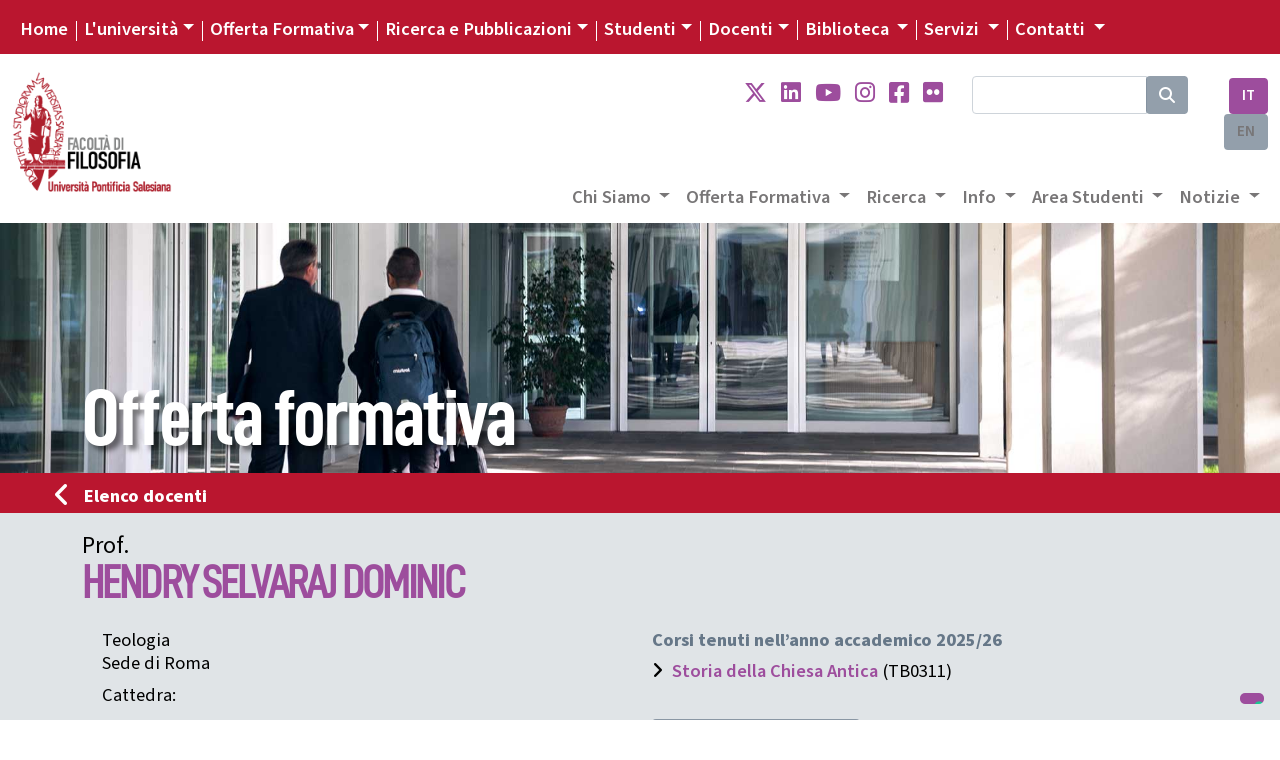

--- FILE ---
content_type: text/html; charset=UTF-8
request_url: https://filosofia.unisal.it/docente/301094
body_size: 11346
content:

<!DOCTYPE html>
<html lang="it">

<head>
  <script type="text/javascript">
    var _iub = _iub || [];
    _iub.csConfiguration = {
      "siteId": 4104313,
      "cookiePolicyId": 93753809,
      "lang": "it",
      "storage": {
        "useSiteId": true
      }
    };
  </script>
  <script type="text/javascript" src="https://cs.iubenda.com/autoblocking/4104313.js"></script>
  <script type="text/javascript" src="//cdn.iubenda.com/cs/gpp/stub.js"></script>
  <script type="text/javascript" src="//cdn.iubenda.com/cs/iubenda_cs.js" charset="UTF-8" async></script>
  <meta charset="utf-8">

<!--
<meta name="viewport" content="width=device-width, initial-scale=1.0">  
<meta name="viewport" content="width=device-width, user-scalable=yes,initial-scale=1.0, minimum-scale=1.0">
-->
<meta name="viewport" content="width=device-width, initial-scale=1.0">

<meta name="mobile-web-app-capable" content="yes">


<meta name="description" content="Docente" />
<meta name="keywords" content="università salesiana, pontifical university, pontificial university, giovani, don bosco, educazione salesiana, pastorale giovanile salesiana, formazione culturale salesiana, sistema preventivo, educazione professionale, osservatorio giovani, osservatorio della gioventù, formazione professionale, sociologia della gioventù, scuola e formazione salesiana" />



<meta name="robots" content="index, follow">
<meta name="google-site-verification" content="LAOZ9GiLktmrWyMj3LPaKHsWr9g3bwWk2L7B1i8i7m8" />
<link rel="canonical" href="https://www.unisal.it/" />
<link rel="image_src" href="https://www.unisal.it/images/_set/logo-ups.jpg" />
<meta property="og:type" content="article" />
<meta property="og:title" content="Unisal" />
<meta property="og:description" content="Docente" />
<meta property="og:url" content="https://www.unisal.it/docente" />
<meta property="og:site_name" content="Università Pontificia Salesiana" />
<meta property="og:image" itemprop="image" content="https://www.unisal.it/images/_set/logo-ups.jpg" />
<meta property="og:locale" content="it_IT" />
<meta name="twitter:card" content="summary" />
<meta name="twitter:description" content="Docente" />
<meta name="twitter:title" content="UNISAL" />
<meta name="twitter:site" content="@Unisal" />
<meta name="twitter:image" content="https://www.unisal.it/images/_set/logo-ups.jpg" />

<!-- Fonts -->
<link rel="stylesheet" href="https://use.typekit.net/aab0qxa.css">
<!--
  <link href="https://fonts.googleapis.com/css?family=Source+Sans+Pro:300,300i,400,400i,600,700,700i,900,900i&display=swap" rel="stylesheet">
-->
<link rel="stylesheet" href="https://cdnjs.cloudflare.com/ajax/libs/font-awesome/6.4.2/css/all.min.css" integrity="sha512-z3gLpd7yknf1YoNbCzqRKc4qyor8gaKU1qmn+CShxbuBusANI9QpRohGBreCFkKxLhei6S9CQXFEbbKuqLg0DA==" crossorigin="anonymous" referrerpolicy="no-referrer" />


<!-- Latest compiled and minified CSS -->
<!-- CSS only -->
<!-- BS - OLD VERSION - <link rel="stylesheet" href="https://maxcdn.bootstrapcdn.com/bootstrap/4.3.1/css/bootstrap.min.css"> -->
<!-- BS5 -->
<link href="https://cdn.jsdelivr.net/npm/bootstrap@5.0.2/dist/css/bootstrap.min.css" rel="stylesheet" integrity="sha384-EVSTQN3/azprG1Anm3QDgpJLIm9Nao0Yz1ztcQTwFspd3yD65VohhpuuCOmLASjC" crossorigin="anonymous">

<!-- CSS -->
<link rel="stylesheet" href="/templates/unisal/it/css/flexslider-fonts.css" />
<link rel="stylesheet" href="https://cdnjs.cloudflare.com/ajax/libs/flexslider/2.7.2/flexslider.min.css" integrity="sha512-c7jR/kCnu09ZrAKsWXsI/x9HCO9kkpHw4Ftqhofqs+I2hNxalK5RGwo/IAhW3iqCHIw55wBSSCFlm8JP0sw2Zw==" crossorigin="anonymous" referrerpolicy="no-referrer" />
<link rel="stylesheet" href="/templates/unisal/it/css/animations.css" />
<link rel="stylesheet" href="/templates/unisal/it/css/style.css?ver=1048577906" />
<link rel="stylesheet" href="/templates/unisal/it/css/style_responsive.css?ver=1048577906" />
<link rel="stylesheet" href="/templates/unisal/it/css/pixelfabrica.css" />
<link rel="stylesheet" type="text/css" href="/templates/unisal/it/css/colors/filosofia.css" />
  <link rel="stylesheet" href="/templates/unisal/it/css/docenti/singolo-docente.css" />





<!--[if lt IE 9]><script src="/media/jui/js/html5.js?1ee3023ea9f0264f798175bdd525925b" type="text/javascript"></script><![endif]-->
<!--<script src="https://www.unisal.it/home/hp_js/jquery.js" type="text/javascript"></script>-->
<!-- jQuery 341 -   
<script src="https://ajax.googleapis.com/ajax/libs/jquery/3.4.1/jquery.min.js"></script> -->
<!-- jQuery 360 -->
<script src="https://code.jquery.com/jquery-3.6.0.min.js" integrity="sha256-/xUj+3OJU5yExlq6GSYGSHk7tPXikynS7ogEvDej/m4=" crossorigin="anonymous"></script>
<!-- BS - OLD VERSION --
<script src="https://cdnjs.cloudflare.com/ajax/libs/popper.js/1.14.7/umd/popper.min.js"></script>
<script src="https://maxcdn.bootstrapcdn.com/bootstrap/4.3.1/js/bootstrap.min.js"></script>  -->

<!-- BS 5 JS -->
<script src="https://cdn.jsdelivr.net/npm/@popperjs/core@2.9.2/dist/umd/popper.min.js" integrity="sha384-IQsoLXl5PILFhosVNubq5LC7Qb9DXgDA9i+tQ8Zj3iwWAwPtgFTxbJ8NT4GN1R8p" crossorigin="anonymous"></script>
<script src="https://cdn.jsdelivr.net/npm/bootstrap@5.0.2/dist/js/bootstrap.min.js" integrity="sha384-cVKIPhGWiC2Al4u+LWgxfKTRIcfu0JTxR+EQDz/bgldoEyl4H0zUF0QKbrJ0EcQF" crossorigin="anonymous"></script>
<script src="/templates/unisal/it/js/touch-punch.js"></script>

<link rel="stylesheet" href="https://cdnjs.cloudflare.com/ajax/libs/fancybox/3.2.5/jquery.fancybox.min.css" />
<script src="https://cdnjs.cloudflare.com/ajax/libs/fancybox/3.2.5/jquery.fancybox.min.js"></script>
<script src="/templates/unisal/it/js/pixelfabrica.js"></script>
<script src="https://cdnjs.cloudflare.com/ajax/libs/flexslider/2.7.2/jquery.flexslider-min.js" integrity="sha512-BmoWLYENsSaAfQfHszJM7cLiy9Ml4I0n1YtBQKfx8PaYpZ3SoTXfj3YiDNn0GAdveOCNbK8WqQQYaSb0CMjTHQ==" crossorigin="anonymous" referrerpolicy="no-referrer"></script>

<script src="/templates/unisal/it/js/script.js?ver=1048577906"></script>
<script src="/templates/unisal/it/js/docenti/singolo.js"></script>
<!-- FAVICON -->
<link rel="apple-touch-icon" sizes="57x57" href="/images/_set/favicon/apple-icon-57x57.png">
<link rel="apple-touch-icon" sizes="60x60" href="/images/_set/favicon/apple-icon-60x60.png">
<link rel="apple-touch-icon" sizes="72x72" href="/images/_set/favicon/apple-icon-72x72.png">
<link rel="apple-touch-icon" sizes="76x76" href="/images/_set/favicon/apple-icon-76x76.png">
<link rel="apple-touch-icon" sizes="114x114" href="/images/_set/favicon/apple-icon-114x114.png">
<link rel="apple-touch-icon" sizes="120x120" href="/images/_set/favicon/apple-icon-120x120.png">
<link rel="apple-touch-icon" sizes="144x144" href="/images/_set/favicon/apple-icon-144x144.png">
<link rel="apple-touch-icon" sizes="152x152" href="/images/_set/favicon/apple-icon-152x152.png">
<link rel="apple-touch-icon" sizes="180x180" href="/images/_set/favicon/apple-icon-180x180.png">
<link rel="icon" type="image/png" sizes="192x192" href="/images/_set/favicon/android-icon-192x192.png">
<link rel="icon" type="image/png" sizes="32x32" href="/images/_set/favicon/favicon-32x32.png">
<link rel="icon" type="image/png" sizes="96x96" href="/images/_set/favicon/favicon-96x96.png">
<link rel="icon" type="image/png" sizes="16x16" href="/images/_set/favicon/favicon-16x16.png">
<meta name="msapplication-TileColor" content="#ffffff">
<meta name="msapplication-TileImage" content="/images/_set/favicon/ms-icon-144x144.png">
<meta name="theme-color" content="#ffffff">

<link rel="shortcut icon" type="image/vnd.microsoft.icon" href="/images/_set/favicon/favicon.ico" />

<!-- Global site tag (gtag.js) - Google Analytics -->
<script async src="https://www.googletagmanager.com/gtag/js?id=UA-148934404-1"></script>
<script>
  window.dataLayer = window.dataLayer || [];

  function gtag() {
    dataLayer.push(arguments);
  }
  gtag('js', new Date());

  gtag('config', 'UA-148934404-1');
</script>
  <title>Facoltà di Filosofia - Università Pontificia Salesiana</title>
  </head>

<body class="filosofia">
  <header class="custom-header sticky-lg-top">
    <div id="top-nav-wrapper" class="bg-unisal">
      <div class="container-fluid">
        <div class="wrapper">
          <div class="row">
            <div class="col">
              <div class="top-nav">
                <nav class="navbar navbar-expand-lg navbar-dark">
  <button class="navbar-toggler" type="button" data-bs-toggle="collapse" data-bs-target="#navbarSupportedContent" aria-controls="navbarSupportedContent" aria-expanded="false" aria-label="Toggle navigation">
    <span class="navbar-toggler-icon"></span>
  </button>
  <div class="collapse navbar-collapse" id="navbarSupportedContent">
    <ul class="navbar-nav me-auto topnav mb-2 mb-lg-0">
      
      
                    <li class="nav-item first-item">
                                <a class="nav-link active" aria-current="page" href="https://www.unisal.it/">Home</a>
            </li>

        
      
                    <li class="nav-item dropdown custom-dropdown">
                <a class="nav-link dropdown-toggle" href="#" data-bs-toggle="dropdown" data-bs-auto-close="outside" aria-expanded="false">L'università</a>
                <div id="universita" class="dropdown-menu shadow" data-bs-popper="none">
                    <div class="mega-content px-4">
                        <div class="container-fluid">
                            
                                                        <div class="row gx-5">
                            
                                                            <div class="col py-4 border-end">
                                    
                                                                            <h5>
                                                                                            Chi Siamo                                                                                    </h5>
                                    
                                    <div class="item-list">
                                                                                                                                    <a href="https://www.unisal.it/page/24-identita-missione" class="dropdown-item">
                                                    Identità, Missione e Programma                                                </a>
                                                                                                                                                                                <a href="https://www.unisal.it/page/4-storia" class="dropdown-item">
                                                    Storia                                                </a>
                                                                                                                                                                                <a href="https://www.unisal.it/page/7-pastorale-universitaria" class="dropdown-item">
                                                    Pastorale Universitaria                                                </a>
                                                                                                                                                                                <a href="https://www.unisal.it/page/29-ups-nel-mondo" class="dropdown-item">
                                                    UPS nel Mondo                                                </a>
                                                                                                                                                                                <a href="https://www.unisal.it/page/6088-convenzioni-accordi" class="dropdown-item">
                                                    Accordi con altre Università                                                </a>
                                                                                                                        </div>
                                </div>
                                                            <div class="col py-4 border-end">
                                    
                                                                            <h5>
                                                                                            Struttura                                                                                    </h5>
                                    
                                    <div class="item-list">
                                                                                                                                    <a href="https://www.unisal.it/page/30-autorita-accademiche" class="dropdown-item">
                                                    Autorità                                                </a>
                                                                                                                                                                                <a href="https://www.unisal.it/page/5-organi-accademici" class="dropdown-item">
                                                    Organi accademici                                                </a>
                                                                                                                                                                                <a href="https://www.unisal.it/page/31-consigli-e-commissioni" class="dropdown-item">
                                                    Consigli e Commissioni                                                </a>
                                                                                                                                                                                <a href="https://www.unisal.it/list/docenti" class="dropdown-item">
                                                    Docenti                                                </a>
                                                                                                                                                                                <a href="https://www.unisal.it/page/1633-studenti" class="dropdown-item">
                                                    Studenti                                                </a>
                                                                                                                        </div>
                                </div>
                                                            <div class="col py-4 border-end">
                                    
                                                                            <h5>
                                                                                            Qualità                                                                                    </h5>
                                    
                                    <div class="item-list">
                                                                                                                                    <a href="https://www.unisal.it/page/26-didattica" class="dropdown-item">
                                                    Didattica                                                </a>
                                                                                                                                                                                <a href="https://www.unisal.it/page/27-titoli-accademici" class="dropdown-item">
                                                    Titoli accademici                                                </a>
                                                                                                                                                                                <a href="https://www.unisal.it/page/1634-offerta-formativa" class="dropdown-item">
                                                    Offerta Formativa                                                </a>
                                                                                                                                                                                <a href="https://www.unisal.it/page/34-progetto-istituzionale-strategico-2022-2027" class="dropdown-item">
                                                    Progetto Istituzionale e Strategico                                                </a>
                                                                                                                        </div>
                                </div>
                                                            <div class="col py-4">
                                    
                                                                            <h5>
                                                                                            Statuti, regolamenti e norme                                                                                    </h5>
                                    
                                    <div class="item-list">
                                                                                                                                    <a href="https://www.unisal.it/page/1832-statuti-generali-e-ordinamento-degli-studi" class="dropdown-item">
                                                    Statuti e ordinamento degli Studi                                                </a>
                                                                                                                                                                                <a href="https://www.unisal.it/page/1834-statuti-generali-e-di-facolta" class="dropdown-item">
                                                    Statuti generali e di facoltà                                                </a>
                                                                                                                                                                                <a href="https://www.unisal.it//images/Rettorato/UPS-linee-guida-sul-contrasto-al-plagio.pdf" class="dropdown-item">
                                                    Documentazione antiplagio                                                </a>
                                                                                                                                                                                <a href="https://www.unisal.it/page/4839-documentazione-molestie" class="dropdown-item">
                                                    Documentazione molestie                                                </a>
                                                                                                                                                                                <a href="https://www.unisal.it/page/6727-safeguarding" class="dropdown-item">
                                                    Safeguarding                                                </a>
                                                                                                                        </div>
                                </div>
                            
                                                        </div> 
                        </div>
                    </div>
                </div>
            </li>

        
      
                    <li class="nav-item dropdown custom-dropdown">
                <a class="nav-link dropdown-toggle" href="#" data-bs-toggle="dropdown" data-bs-auto-close="outside" aria-expanded="false">Offerta Formativa</a>
                <div id="offerta-formativa" class="dropdown-menu shadow" data-bs-popper="none">
                    <div class="mega-content px-3">
                        <div class="container-fluid">
                            
                                                        <div class="row">
                                <div class="col-md-12 col-sm-12">
                                    <div class="row-cols-1 row-cols-sm-1 row-cols-md-3 gx-5 row">
                            
                                                            <div class="col py-4 border-end">
                                    
                                                                            <h5>
                                                                                            <a href="https://teologia.unisal.it/">Facoltà di Teologia</a>
                                            
                                                                                    </h5>
                                    
                                    <div class="item-list">
                                                                                                                                    <a href="https://teologia.unisal.it/page/3181-baccalaureato-in-teologia" class="dropdown-item">
                                                    Baccalaureato in Teologia                                                </a>
                                                                                                                                                                                <a href="https://teologia.unisal.it/page/3193-diploma-di-teologia" class="dropdown-item">
                                                    Diploma di Teologia                                                </a>
                                                                                                                                                                                <a href="https://teologia.unisal.it/page/3183-licenza-in-teologia-dogmatica" class="dropdown-item">
                                                    Licenza in Teologia Dogmatica                                                </a>
                                                                                                                                                                                <a href="https://teologia.unisal.it/page/3184-licenza-in-teologia-pastorale-pastorale-giovanile" class="dropdown-item">
                                                    Licenza in Pastorale Giovanile                                                </a>
                                                                                                                                                                                <a href="https://teologia.unisal.it/page/3186-licenza-in-teologia-spirituale-spiritualita-giovanile" class="dropdown-item">
                                                    Licenza in Spiritualità Giovanile                                                </a>
                                                                                                                                                                                <a href="https://teologia.unisal.it/page/3187-licenza-in-teologia-spirituale-formazione-dei-formatori-e-animatori-vocazionali" class="dropdown-item long-item">
                                                    Licenza in Formazione<br />dei Formatori e Animatori Vocazionali                                                </a>
                                                                                                                                                                                <a href="https://teologia.unisal.it/page/3188-licenza-in-teologia-spirituale-studi-salesiani" class="dropdown-item">
                                                    Licenza in Studi Salesiani                                                </a>
                                                                                                                                                                                <a href="https://teologia.unisal.it/page/3192-regolamenti-di-dottorato" class="dropdown-item">
                                                    Dottorato                                                </a>
                                                                                                                                                                                                                                     <hr />
                                                                                                                                                                                                                                <a href="https://teologia.unisal.it/page/4979-anno-di-pastorale" class="dropdown-item">
                                                    Anno di Pastorale                                                </a>
                                                                                                                        </div>
                                </div>
                                                            <div class="col py-4 border-end">
                                    
                                                                            <h5>
                                                                                            <a href="https://filosofia.unisal.it/">Facoltà di Filosofia</a>
                                            
                                                                                    </h5>
                                    
                                    <div class="item-list">
                                                                                                                                    <a href="https://filosofia.unisal.it/page/3153-baccalaureato" class="dropdown-item">
                                                    Baccalaureato in Filosofia                                                </a>
                                                                                                                                                                                <a href="https://filosofia.unisal.it/page/5716-baccalaureato-in-management-e-diritto-degli-ets-settore-e-delleconomia-sociale" class="dropdown-item long-item">
                                                    Baccalaureato in Management e Diritto<br />degli ETS e dell'Economia Sociale                                                </a>
                                                                                                                                                                                <a href="https://filosofia.unisal.it/page/4409-licenza-in-filosofia" class="dropdown-item">
                                                    Licenza in Filosofia                                                </a>
                                                                                                                                                                                <a href="https://filosofia.unisal.it/page/5715-licenza-in-etica-economia-e-diritto-del-terzo-settore" class="dropdown-item long-item">
                                                    Licenza in Etica economia <br />e diritto del Terzo settore                                                </a>
                                                                                                                                                                                <a href="https://filosofia.unisal.it/page/3154-licenza-in-scienze-storico-antropologiche" class="dropdown-item">
                                                    Licenza in Scienze storico-antropologiche                                                </a>
                                                                                                                                                                                <a href="https://filosofia.unisal.it/page/4334-licenza-in-scienze-umane-e-sociali" class="dropdown-item">
                                                    Licenza in Scienze umane e sociali                                                </a>
                                                                                                                                                                                <a href="https://filosofia.unisal.it/page/3156-diploma-universitario" class="dropdown-item">
                                                    Diploma universitario in Filosofia                                                </a>
                                                                                                                                                                                <a href="https://filosofia.unisal.it/page/3157-diploma-di-formazione-superiore" class="dropdown-item">
                                                    Diploma di formazione superiore in Filosofia                                                </a>
                                                                                                                                                                                <a href="https://filosofia.unisal.it/page/3155-dottorato" class="dropdown-item">
                                                    Dottorato                                                </a>
                                                                                                                        </div>
                                </div>
                                                            <div class="col py-4">
                                    
                                                                            <h5>
                                                                                            <a href="https://fse.unisal.it/">Facoltà di Scienze dell'Educazione</a>
                                            
                                                                                    </h5>
                                    
                                    <div class="item-list">
                                                                                                                                    <a href="https://psicologia.unisal.it" class="dropdown-item">
                                                    Psicologia                                                </a>
                                                                                                                                                                                <a href="https://fse.unisal.it/page/4310-curricolo-pedagogia-sociale" class="dropdown-item">
                                                    Pedagogia Sociale                                                </a>
                                                                                                                                                                                <a href="https://fse.unisal.it/page/4312-curricolo-catechetica" class="dropdown-item">
                                                    Catechetica                                                </a>
                                                                                                                                                                                <a href="https://fse.unisal.it/page/4311-curricolo-pedagogia-per-la-scuola-e-per-la-formazione-professionale" class="dropdown-item">
                                                    Pedagogia per la scuola<br />e per la formazione professionale                                                </a>
                                                                                                                                                                                <a href="https://fse.unisal.it/page/4313-curricolo-educazione-religiosa" class="dropdown-item">
                                                    Educazione religiosa                                                </a>
                                                                                                                                                                                <a href="https://fse.unisal.it/page/4314-curricolo-pedagogia-vocazionale" class="dropdown-item">
                                                    Pedagogia vocazionale                                                </a>
                                                                                                                                                                                <a href="https://fse.unisal.it/page/4315-curricolo-pedagogia-e-comunicazione" class="dropdown-item">
                                                    Pedagogia e Comunicazione                                                </a>
                                                                                                                                                                                <a href="https://fse.unisal.it/page/4316-dottorato" class="dropdown-item">
                                                    Dottorato                                                </a>
                                                                                                                        </div>
                                </div>
                                                            <div class="col py-4 border-end border-top">
                                    
                                                                            <h5>
                                                                                            <a href="https://latinitas.unisal.it/">Facoltà di Lettere Cristiane e Classiche</a>
                                            
                                                                                    </h5>
                                    
                                    <div class="item-list">
                                                                                                                                    <a href="https://latinitas.unisal.it/page/3206-baccalaureato" class="dropdown-item">
                                                    Baccalaureato in Lettere Cristiane e Classiche                                                </a>
                                                                                                                                                                                <a href="https://latinitas.unisal.it/page/3207-licenza" class="dropdown-item">
                                                    Licenza in Lettere Cristiane e Classiche                                                </a>
                                                                                                                                                                                <a href="https://latinitas.unisal.it/page/3209-diploma-in-latino-ecclesiastico" class="dropdown-item">
                                                    Diploma in latino ecclesiastico                                                </a>
                                                                                                                                                                                <a href="https://latinitas.unisal.it/page/3200-dottorato" class="dropdown-item">
                                                    Dottorato                                                </a>
                                                                                                                        </div>
                                </div>
                                                            <div class="col py-4 border-end border-top">
                                    
                                                                            <h5>
                                                                                            <a href="https://fsc.unisal.it/">Facoltà di Scienze della Comunicazione sociale</a>
                                            
                                                                                    </h5>
                                    
                                    <div class="item-list">
                                                                                                                                    <a href="https://fsc.unisal.it/page/1654-comunicazione-sociale-media-digitali-e-cultura" class="dropdown-item long-item">
                                                    Comunicazione sociale<br />Media Digitali e Cultura                                                </a>
                                                                                                                                                                                <a href="https://fsc.unisal.it/page/1655-comunicazione-sociale-media-digitali-e-cultura-indirizzo-comunicazione-pastorale" class="dropdown-item long-item">
                                                    Comunicazione sociale<br />Media digitali e Cultura, indirizzo Pastorale                                                </a>
                                                                                                                                                                                <a href="https://fsc.unisal.it/page/3218-dottorato" class="dropdown-item">
                                                    Dottorato                                                </a>
                                                                                                                        </div>
                                </div>
                                                            <div class="col py-4 border-top">
                                    
                                                                            <h5>
                                                                                            Altri corsi                                                                                    </h5>
                                    
                                    <div class="item-list">
                                                                                                                                    <a href="https://www.unisal.it/page/1723-post-lauream" class="dropdown-item">
                                                    Post Lauream                                                </a>
                                                                                                                                                                                <a href="https://www.unisal.it/page/1745-altri-corsi" class="dropdown-item">
                                                    Aggiornamento e Formazione                                                </a>
                                                                                                                        </div>
                                </div>
                            
                                                                </div> </div> </div> 
                        </div>
                    </div>
                </div>
            </li>

        
      
                    <li class="nav-item dropdown custom-dropdown">
                <a class="nav-link dropdown-toggle" href="#" data-bs-toggle="dropdown" data-bs-auto-close="outside" aria-expanded="false">Ricerca e Pubblicazioni</a>
                <div id="ricerca" class="dropdown-menu shadow" data-bs-popper="none">
                    <div class="mega-content px-4">
                        <div class="container-fluid">
                            
                                                        <div class="row gx-5">
                            
                                                            <div class="col py-4 border-end">
                                    
                                                                            <h5>
                                                                                            Progetti                                                                                    </h5>
                                    
                                    <div class="item-list">
                                                                                                                                    <a href="https://www.unisal.it/page/6843-esperienza-educativa" class="dropdown-item">
                                                    Esperienza educativa salesiana                                                </a>
                                                                                                                                                                                <a href="https://www.unisal.it/page/4928-giovani-affetti-identita" class="dropdown-item">
                                                    Giovani, affetti e identità                                                </a>
                                                                                                                                                                                <a href="https://francescodisales.unisal.it/" class="dropdown-item">
                                                    San Francesco di Sales                                                </a>
                                                                                                                                                                                <a href="https://www.unisal.it/page/21-giovani-e-scelte-di-vita" class="dropdown-item">
                                                    Giovani e scelte di vita                                                </a>
                                                                                                                                                                                <a href="https://www.unisal.it/page/4943-green-ups" class="dropdown-item">
                                                    Green UPS                                                </a>
                                                                                                                        </div>
                                </div>
                                                            <div class="col py-4 border-end">
                                    
                                                                            <h5>
                                                                                            Centri di Ricerca                                                                                    </h5>
                                    
                                    <div class="item-list">
                                                                                                                                    <a href="https://www.unisal.it/page/1632-osservatorio-internazionale-della-gioventu" class="dropdown-item">
                                                    Osservatorio della Gioventù                                                </a>
                                                                                                                                                                                <a href="https://www.unisal.it/page/1635-centro-studi-don-bosco" class="dropdown-item">
                                                    Centro Studi Don Bosco                                                </a>
                                                                                                                                                                                <a href="https://www.salesian.online/" class="dropdown-item">
                                                    Salesian Online                                                </a>
                                                                                                                                                                                <a href="https://www.unisal.it/page/6466-salesian-ai" class="dropdown-item">
                                                    Salesian AI                                                </a>
                                                                                                                        </div>
                                </div>
                                                            <div class="col py-4 border-end">
                                    
                                                                            <h5>
                                             
                                                <a target="_blank" href="https://www.editricelas.it">Editrice LAS</a>
                                                                                    </h5>
                                    
                                    <div class="item-list">
                                                                                                                                    <a href="https://editricelas.it/" target="_blank" class="dropdown-item">
                                                    Novità                                                </a>
                                                                                                                                                                                <a href="https://editricelas.it/16-libri" target="_blank" class="dropdown-item">
                                                    Libri                                                </a>
                                                                                                                                                                                <a href="https://editricelas.it/17-e-book" target="_blank" class="dropdown-item">
                                                    Ebook                                                </a>
                                                                                                                        </div>
                                </div>
                                                            <div class="col py-4">
                                    
                                                                            <h5>
                                                                                            Riviste                                                                                    </h5>
                                    
                                    <div class="item-list">
                                                                                                                                    <a href="https://salesianum.unisal.it" class="dropdown-item">
                                                    Salesianum                                                </a>
                                                                                                                                                                                <a href="https://www.unisal.it/page/37-orientamenti-pedagogici" class="dropdown-item">
                                                    Orientamenti pedagogici                                                </a>
                                                                                                                                                                                <a href="http://rivistadipedagogiareligiosa.unisal.it/?page_id=18239" class="dropdown-item">
                                                    Catechetica ed Educazione                                                </a>
                                                                                                                                                                                <a href="https://www.unisal.it/page/5868-rivista-notizie-ups" class="dropdown-item">
                                                    Notizie UPS                                                </a>
                                                                                                                        </div>
                                </div>
                            
                                                        </div> 
                        </div>
                    </div>
                </div>
            </li>

        
      
                    <li class="nav-item dropdown custom-dropdown">
                <a class="nav-link dropdown-toggle" href="#" data-bs-toggle="dropdown" data-bs-auto-close="outside" aria-expanded="false">Studenti</a>
                <div id="studenti" class="dropdown-menu shadow" data-bs-popper="none">
                    <div class="mega-content px-4">
                        <div class="container-fluid">
                            
                                                        <div class="row gx-5">
                            
                                                            <div class="col py-4 border-end">
                                    
                                                                            <h5>
                                                                                            <a href="https://www.unisal.it/page/16-segreteria-generale">Segreteria Generale</a>
                                            
                                                                                    </h5>
                                    
                                    <div class="item-list">
                                                                                                                                    <a href="https://www.unisal.it/page/4914-orientamento" class="dropdown-item">
                                                    Orientamento                                                </a>
                                                                                                                                                                                <a href="https://www.unisal.it/page/4460-modalita-di-iscrizione-ups" class="dropdown-item">
                                                    Iscrizioni                                                </a>
                                                                                                                                                                                <a href="https://www.unisal.it/page/1848-tasse-accademiche" class="dropdown-item">
                                                    Tasse Accademiche                                                </a>
                                                                                                                                                                                <a href="https://sas.unisal.it/?id=oralez" target="_blank" class="dropdown-item">
                                                    Orari delle lezioni                                                </a>
                                                                                                                                                                                <a href="https://sas.unisal.it/?id=calendari" target="_blank" class="dropdown-item">
                                                    Calendario Accademico                                                </a>
                                                                                                                                                                                <a href="https://sas.unisal.it/" target="_blank" class="dropdown-item">
                                                    Avvisi e Scadenze                                                </a>
                                                                                                                                                                                                                                     <div class="dropdown-divider"></div>
                                                                                                                                                                                                                                <a href="https://www.unisal.it/page/16-segreteria-generale" class="dropdown-item">
                                                    Ordo Accademico                                                </a>
                                                                                                                                                                                <a href="https://www.unisal.it/page/1746-annuario-ups" class="dropdown-item">
                                                    Annuario                                                </a>
                                                                                                                                                                                                                                     <div class="dropdown-divider"></div>
                                                                                                                                                                                                                                <a href="https://www.unisal.it/list/corsi" class="dropdown-item">
                                                    Elenco dei Corsi                                                </a>
                                                                                                                                                                                <a href="https://sas.unisal.it/?id=corsiprog" target="_blank" class="dropdown-item">
                                                    Programmi dei corsi                                                </a>
                                                                                                                                                                                                                                     <div class="dropdown-divider"></div>
                                                                                                                                                                                                                                <a href="https://www.unisal.it/page/7-pastorale-universitaria" class="dropdown-item">
                                                    Pastorale Universitaria                                                </a>
                                                                                                                        </div>
                                </div>
                                                            <div class="col py-4">
                                    
                                                                            <h5>
                                                                                            Risorse Online                                                                                    </h5>
                                    
                                    <div class="item-list">
                                                                                                                                    <a href="https://sas.unisal.it/" target="_blank" class="dropdown-item">
                                                    SAS                                                </a>
                                                                                                                                                                                <a href="https://geco.unisal.it/" target="_blank" class="dropdown-item">
                                                    GECO                                                </a>
                                                                                                                                                                                <a href="https://www.unisal.it/page/1657-citavi" target="_blank" class="dropdown-item">
                                                    CITAVI                                                </a>
                                                                                                                                                                                <a href="https://www.unisal.it/page/14-mediateca" class="dropdown-item">
                                                    Mediateca                                                </a>
                                                                                                                                                                                <a href="https://outlook.office365.com/mail/" target="_blank" class="dropdown-item">
                                                    Webmail                                                </a>
                                                                                                                        </div>
                                </div>
                            
                                                        </div> 
                        </div>
                    </div>
                </div>
            </li>

        
      
                    <li class="nav-item dropdown custom-dropdown">
                <a class="nav-link dropdown-toggle" href="#" data-bs-toggle="dropdown" data-bs-auto-close="outside" aria-expanded="false">Docenti</a>
                <div id="docenti" class="dropdown-menu shadow" data-bs-popper="none">
                    <div class="mega-content px-4">
                        <div class="container-fluid">
                            
                                                        <div class="row gx-5">
                            
                                                            <div class="col py-4 border-end">
                                    
                                                                            <h5>
                                                                                            <a href="https://www.unisal.it/page/16-segreteria-generale">Segreteria Generale</a>
                                            
                                                                                    </h5>
                                    
                                    <div class="item-list">
                                                                                                                                    <a href="https://www.unisal.it/list/docenti" target="_blank" class="dropdown-item">
                                                    Elenco Docenti                                                </a>
                                                                                                                                                                                <a href="https://sas.unisal.it/?id=oralez" target="_blank" class="dropdown-item">
                                                    Orari delle lezioni                                                </a>
                                                                                                                                                                                <a href="https://sas.unisal.it/?id=calendari" target="_blank" class="dropdown-item">
                                                    Calendario Accademico                                                </a>
                                                                                                                                                                                <a href="https://sas.unisal.it/" target="_blank" class="dropdown-item">
                                                    Avvisi e Scadenze                                                </a>
                                                                                                                                                                                                                                     <div class="dropdown-divider"></div>
                                                                                                                                                                                                                                <a href="https://www.unisal.it/page/16-segreteria-generale" class="dropdown-item">
                                                    Ordo Accademico                                                </a>
                                                                                                                                                                                <a href="https://www.unisal.it/page/1746-annuario-ups" class="dropdown-item">
                                                    Annuario                                                </a>
                                                                                                                                                                                                                                     <div class="dropdown-divider"></div>
                                                                                                                                                                                                                                <a href="https://www.unisal.it/list/corsi" class="dropdown-item">
                                                    Elenco dei Corsi                                                </a>
                                                                                                                                                                                <a href="https://sas.unisal.it/?id=corsiprog" target="_blank" class="dropdown-item">
                                                    Programmi dei corsi                                                </a>
                                                                                                                        </div>
                                </div>
                                                            <div class="col py-4">
                                    
                                                                            <h5>
                                                                                            Risorse Online                                                                                    </h5>
                                    
                                    <div class="item-list">
                                                                                                                                    <a href="https://sas.unisal.it/" target="_blank" class="dropdown-item">
                                                    SAS                                                </a>
                                                                                                                                                                                <a href="https://geco.unisal.it/" target="_blank" class="dropdown-item">
                                                    GECO                                                </a>
                                                                                                                                                                                <a href="https://www.unisal.it/page/1657-citavi" target="_blank" class="dropdown-item">
                                                    CITAVI                                                </a>
                                                                                                                                                                                <a href="https://www.unisal.it/page/14-mediateca" class="dropdown-item">
                                                    Mediateca                                                </a>
                                                                                                                                                                                <a href="https://outlook.office365.com/mail/" target="_blank" class="dropdown-item">
                                                    Webmail                                                </a>
                                                                                                                        </div>
                                </div>
                            
                                                        </div> 
                        </div>
                    </div>
                </div>
            </li>

        
      
                    <li class="nav-item dropdown no-megamenu">
                                <a href="https://www.unisal.it/page/10-biblioteca-don-bosco" class="nav-link dropdown-toggle" id="navbarDropdown" role="button" data-bs-toggle="dropdown" aria-expanded="false">
                    Biblioteca                </a>
                <ul class="dropdown-menu" aria-labelledby="navbarDropdown">
                                                                        <li>
                                <a href="https://biblioteca.unisal.it" target="_blank" class="dropdown-item">
                                    Biblioteca Don Bosco                                </a>
                            </li>
                                                            </ul>
            </li>

        
      
                    <li class="nav-item dropdown no-megamenu">
                                <a href="#" class="nav-link dropdown-toggle" id="navbarDropdown" role="button" data-bs-toggle="dropdown" aria-expanded="false">
                    Servizi                </a>
                <ul class="dropdown-menu" aria-labelledby="navbarDropdown">
                                                                        <li>
                                <a href="https://www.unisal.it/page/12-centro-stampa" class="dropdown-item">
                                    Centro Stampa                                </a>
                            </li>
                                                                                                <li>
                                <a href="https://www.unisal.it/page/9-centro-di-servizi-informatici-e-telematici-cesit" class="dropdown-item">
                                    CeSIT                                </a>
                            </li>
                                                                                                <li>
                                <a href="https://www.unisal.it/page/11-centro-psicopedagogico" class="dropdown-item">
                                    Centro Psicopedagogico                                </a>
                            </li>
                                                                                                <li>
                                <a href="https://sites.google.com/site/bedandstudy/" target="_blank" class="dropdown-item">
                                    Alloggi Studenti                                </a>
                            </li>
                                                                                                <li>
                                <a href="https://www.unisal.it/page/1656-mensa-universitaria" class="dropdown-item">
                                    Bar e Mensa                                </a>
                            </li>
                                                                                                <div class="dropdown-divider"></div>
                                                                                                <li>
                                <a href="https://outlook.office365.com/mail/" target="_blank" class="dropdown-item">
                                    Webmail                                </a>
                            </li>
                                                            </ul>
            </li>

        
      
                    <li class="nav-item dropdown no-megamenu">
                                <a href="#" class="nav-link dropdown-toggle" id="navbarDropdown" role="button" data-bs-toggle="dropdown" aria-expanded="false">
                    Contatti                </a>
                <ul class="dropdown-menu" aria-labelledby="navbarDropdown">
                                                                        <li>
                                <a href="https://www.unisal.it/page/4710-comunicazione-e-sviluppo" class="dropdown-item">
                                    Comunicazione e Sviluppo                                </a>
                            </li>
                                                                                                <li>
                                <a href="https://www.unisal.it/page/4919-contatti" class="dropdown-item">
                                    Contatti                                </a>
                            </li>
                                                                                                <li>
                                <a href="https://www.unisal.it/page/36-dove-siamo" class="dropdown-item">
                                    Dove Siamo                                </a>
                            </li>
                                                            </ul>
            </li>

        
          </ul>
  </div>
</nav>
              </div>
            </div>
          </div>
        </div>
      </div>
    </div>
    <div class="container-fluid">
      <div class="row">
        <div class="col-md-3 col-sm-12 col-lg-3">
          <div class="logo py-3">
            <a href="/"><img id="logo-img" src="/templates/unisal/it/assets/loghi/filosofia.png" class="logoups" /></a>
          </div>
        </div>
        <div class="col-md-9 col-sm-12 col-lg-9">
          <div class="wrapper-right social cerca">
            <div class="row justify-content-end">
              <div class="col-md-5 col-sm-12 col-lg-3">
                <div class="my-2">
                  <a href="//www.twitter.com/Uni_Salesiana" target="_blank"><span class="fa-brands fa-x-twitter"></span></a>
				<a href="https://www.linkedin.com/company/universit-pontificia-salesiana" target="_blank"><span class="fab fa-linkedin"></span></a>
				<a href="https://www.youtube.com/channel/UCFd_2rluoTLICp361rKSfCg" target="_blank"><span class="fab fa-youtube"></span></a>
				<a href="https://www.instagram.com/Uni_salesiana" target="_blank"><span class="fab fa-instagram"></span></a>
				<a href="https://www.facebook.com/UnivSalesiana" target="_blank"><span class="fab fa-facebook-square"></span></a>
				<a href="//www.flickr.com/photos/165338054@N07/albums" target="_blank"><span class="fab fa-flickr"></span></a>                </div>
              </div>
              <div class="col-md-5 col-sm-12 col-lg-3">
                <div class="cerca">
                  <form action="/search" method="GET" class="search-form">
                    <div class="input-group">
                      <input type="text" name="txt" class="form-control form-control-md custom-searchbox">
                      <div class="input-group-append">
                        <input type="submit" value="" class="btn btn-secondary btn-md iconfont">
                      </div>
                    </div>
                  </form>
                </div>
              </div>
              <div class="col-md-3 col-sm-12 col-lg-1">
                <div class="lang-selector">
                  <a id="lingua-it" href="/it" class="btn btn-link active">IT</a><a id="lingua-en" href="/en" class="btn btn-link">EN</a>                </div>
              </div>
            </div>
          </div>
          <div class="row justify-content-end">
            <div class="col-lg-6 col-sm-12 col-md-9 offset-lg-3">
              <div class="menu-contestuale" style="float:right;">
                <nav class="navbar navbar-expand-lg navbar-dark bg-white d-none d-lg-block">
<div class="container-fluid nav-contestuale">
	<button class="navbar-toggler" type="button" data-bs-toggle="collapse-facolta" data-bs-target="#facolta_nav">
		<span class="navbar-toggler-icon"></span>
	</button>
	<div class="collapse-facolta navbar-collapse" id="facolta_nav">
		<ul class="navbar-nav">
			<li class='nav-item dropdown no-megamenu'>
          <a class='nav-link dropdown-toggle' href='#' id='navbarDropdown' role='button' data-bs-toggle='dropdown' aria-expanded='false'>
            Chi Siamo
          </a>
          <ul class='dropdown-menu' aria-labelledby='navbarDropdown'><li><a class='dropdown-item' target='' href='https://filosofia.unisal.it/page/3148-identita-e-missione'>Identità e missione</a></li><li><a class='dropdown-item' target='' href='https://filosofia.unisal.it/page/3149-storia'>Storia</a></li><li><a class='dropdown-item' target='' href='https://filosofia.unisal.it/list/docenti'>Docenti</a></li><li><a class='dropdown-item' target='' href='https://filosofia.unisal.it/page/5946-docenti-emeriti'>Docenti Emeriti</a></li><li><a class='dropdown-item' target='' href='https://filosofia.unisal.it/page/3170-offerta-formativa'>Offerta Formativa</a></li><li><hr class='dropdown-divider'></li><li><a class='dropdown-item' target='' href='https://filosofia.unisal.it/page/3150-istituto-di-scienze-della-religione-isr'>Istituto di Scienze della Religione</a></li><li><a class='dropdown-item' target='' href='https://filosofia.unisal.it/page/3151-istituto-di-scienze-sociali-e-politiche-issp'>Istituto di Scienze Sociali e Politiche</a></li><li><a class='dropdown-item' target='' href='https://filosofia.unisal.it/page/3152-centri-di-studio-collegati'>Centri di studio coollegati</a></li></ul>
            </li><li class='nav-item dropdown no-megamenu'>
          <a class='nav-link dropdown-toggle' href='#' id='navbarDropdown' role='button' data-bs-toggle='dropdown' aria-expanded='false'>
            Offerta Formativa
          </a>
          <ul class='dropdown-menu' aria-labelledby='navbarDropdown'><li><a class='dropdown-item' target='' href='https://filosofia.unisal.it/page/3153-baccalaureato'>Baccalaureato in Filosofia</a></li><li><a class='dropdown-item' target='' href='https://filosofia.unisal.it/page/5716-baccalaureato-in-management-e-diritto-degli-ets-settore-e-delleconomia-sociale'>Baccalaureato in Management e Diritto degli ETS e dell'Economia Sociale</a></li><li><a class='dropdown-item' target='' href='https://filosofia.unisal.it/page/4409-licenza-in-filosofia'>Licenza in Filosofia</a></li><li><a class='dropdown-item' target='' href='https://filosofia.unisal.it/page/3154-licenza-in-scienze-storico-antropologiche'><span id ="aumentarientro">Licenza in Scienze Storico Antropologiche</span></a></li><li><a class='dropdown-item' target='' href='https://filosofia.unisal.it/page/4334-licenza-in-scienze-umane-e-sociali'><span id ="aumentarientro">Licenza in Scienze umane e sociali</span></a></li><li><a class='dropdown-item' target='' href='https://filosofia.unisal.it/page/5715-licenza-in-etica-economia-e-diritto-del-terzo-settore'>Licenza in Etica, Economia e Diritto del Terzo Settore</a></li><li><a class='dropdown-item' target='' href='https://filosofia.unisal.it/page/5718-licenza-terzo-settore-specializzazione-in-scienze-delle-organizzazioni-sociali-e-dello-sviluppo-umano'><span id ="aumentarientro">Specializzazione in Scienze delle organizzazioni sociali e dello sviluppo umano</span></a></li><li><a class='dropdown-item' target='' href='https://filosofia.unisal.it/page/5717-licenza-terzo-settore-specializzazione-in-cooperazione-allo-sviluppo'><span id ="aumentarientro">Specializzazione in Cooperazione allo sviluppo</span></a></li><li><a class='dropdown-item' target='' href='https://filosofia.unisal.it/page/3155-dottorato'>Dottorato</a></li><li><a class='dropdown-item' target='' href='https://filosofia.unisal.it/page/3156-diploma-universitario'>Diploma universitario</a></li><li><a class='dropdown-item' target='' href='https://filosofia.unisal.it/page/3157-diploma-di-formazione-superiore'>Diploma di formazione superiore</a></li><li><a class='dropdown-item' target='' href='https://filosofia.unisal.it/page/3158-didattica-della-filosofia'>Didattica della filosofia</a></li><li><a class='dropdown-item' target='' href='https://filosofia.unisal.it/page/3159-joint-diploma'>Joint Diploma</a></li></ul>
            </li><li class='nav-item dropdown no-megamenu'>
          <a class='nav-link dropdown-toggle' href='#' id='navbarDropdown' role='button' data-bs-toggle='dropdown' aria-expanded='false'>
            Ricerca
          </a>
          <ul class='dropdown-menu' aria-labelledby='navbarDropdown'><li><h5 class='dropdown-custom'>Pubblicazioni</h5></li><li><a class='dropdown-item' target='' href='https://filosofia.unisal.it/page/3161-saggi-filosofici'>Saggi Filosofici</a></li><li><a class='dropdown-item' target='' href='https://filosofia.unisal.it/page/3162-volumi-in-collaborazione'>Volumi in collaborazione</a></li><li><hr class='dropdown-divider'></li><li><a class='dropdown-item' target='' href='https://filosofia.unisal.it/page/3160-convegni'>Convegni</a></li></ul>
            </li><li class='nav-item dropdown no-megamenu'>
          <a class='nav-link dropdown-toggle' href='#' id='navbarDropdown' role='button' data-bs-toggle='dropdown' aria-expanded='false'>
            Info
          </a>
          <ul class='dropdown-menu' aria-labelledby='navbarDropdown'><li><a class='dropdown-item' target='' href='https://filosofia.unisal.it/page/3163-futuri-studenti'>Futuri studenti</a></li><li><a class='dropdown-item' target='' href='https://filosofia.unisal.it/page/3164-iscrizioni'>Iscrizioni</a></li><li><a class='dropdown-item' target='' href='https://filosofia.unisal.it/page/3167-faq'>FAQ</a></li><li><a class='dropdown-item' target='' href='https://filosofia.unisal.it/page/3165-contatti'>Contatti</a></li><li><a class='dropdown-item' target='' href='https://filosofia.unisal.it/page/3168-residenze-per-studenti'>Residenze per studenti</a></li><li><a class='dropdown-item' target='' href='https://filosofia.unisal.it/page/3169-restare-informati'>Restare informati</a></li></ul>
            </li><li class='nav-item dropdown no-megamenu'>
          <a class='nav-link dropdown-toggle' href='#' id='navbarDropdown' role='button' data-bs-toggle='dropdown' aria-expanded='false'>
            Area Studenti
          </a>
          <ul class='dropdown-menu' aria-labelledby='navbarDropdown'><li><a class='dropdown-item' target='' href='https://filosofia.unisal.it/page/4338-norme-metodologiche-e-tipografiche'>Norme metodologiche e tipografiche</a></li><li><a class='dropdown-item' target='' href='https://filosofia.unisal.it/page/4339-regolamento-prove-finali-di-primo-ciclo'>Regolamento prove finali<br /> di primo ciclo</a></li><li><a class='dropdown-item' target='' href='https://filosofia.unisal.it/page/4340-tesi-e-tesim-per-le-prove-finali-di-primo-ciclo'>Tesi e temi per le <br />prove finali di primo ciclo</a></li><li><a class='dropdown-item' target='' href='https://filosofia.unisal.it/page/4341-programmazione-accademica'>Programmazione accademica</a></li></ul>
            </li><li class='nav-item dropdown no-megamenu'>
          <a class='nav-link dropdown-toggle' href='#' id='navbarDropdown' role='button' data-bs-toggle='dropdown' aria-expanded='false'>
            Notizie
          </a>
          <ul class='dropdown-menu' aria-labelledby='navbarDropdown'><li><a class='dropdown-item' target='' href='https://filosofia.unisal.it/notizie'>Notizie</a></li><li><a class='dropdown-item' target='' href='https://filosofia.unisal.it/notizie/editoriali'>Editoriali</a></li><li><a class='dropdown-item' target='' href='https://filosofia.unisal.it/notizie/appuntamenti'>Appuntamenti</a></li><li><a class='dropdown-item' target='' href='https://filosofia.unisal.it/notizie/racconti'>Racconti</a></li><li><a class='dropdown-item' target='' href='https://filosofia.unisal.it/notizie/vita-universita'>Vita dell'UPS</a></li><li><a class='dropdown-item' target='' href='https://filosofia.unisal.it/notizie/recensioni'>Recensioni</a></li><li><a class='dropdown-item' target='' href='https://filosofia.unisal.it/notizie/voci'>Le Voci</a></li><li><a class='dropdown-item' target='' href='https://filosofia.unisal.it/alumni'>Alumni</a></li><li><a class='dropdown-item' target='' href='https://filosofia.unisal.it/notizie/fotocronache'>Fotocronache</a></li><li><a class='dropdown-item' target='' href='https://filosofia.unisal.it/notizie'>Rivista</a></li></ul>
            </li>		</ul>
	</div> <!-- navbar-collapse.// -->
</div> <!-- container-fluid.// -->
</nav>

<div class="accordion d-lg-none menu-facolta" id="accordion-menu-facolta">
  <div class="accordion-item">
    <h2 class="accordion-header" id="headingOne">
      <button class="accordion-button collapsed" type="button" data-bs-toggle="collapse" data-bs-target="#collapseOne" aria-expanded="true" aria-controls="collapseOne">
        Menu facoltà      </button>
    </h2>
    <div id="collapseOne" class="accordion-collapse collapse" aria-labelledby="headingOne" data-bs-parent="#accordion-menu-facolta">
      <div class="accordion-body">
      <ul class="navbar-nav">
			<li class='nav-item dropdown no-megamenu'>
          <a class='nav-link dropdown-toggle' href='#' id='navbarDropdown' role='button' data-bs-toggle='dropdown' aria-expanded='false'>
            Chi Siamo
          </a>
          <ul class='dropdown-menu' aria-labelledby='navbarDropdown'><li><a class='dropdown-item' target='' href='https://filosofia.unisal.it/page/3148-identita-e-missione'>Identità e missione</a></li><li><a class='dropdown-item' target='' href='https://filosofia.unisal.it/page/3149-storia'>Storia</a></li><li><a class='dropdown-item' target='' href='https://filosofia.unisal.it/list/docenti'>Docenti</a></li><li><a class='dropdown-item' target='' href='https://filosofia.unisal.it/page/5946-docenti-emeriti'>Docenti Emeriti</a></li><li><a class='dropdown-item' target='' href='https://filosofia.unisal.it/page/3170-offerta-formativa'>Offerta Formativa</a></li><li><hr class='dropdown-divider'></li><li><a class='dropdown-item' target='' href='https://filosofia.unisal.it/page/3150-istituto-di-scienze-della-religione-isr'>Istituto di Scienze della Religione</a></li><li><a class='dropdown-item' target='' href='https://filosofia.unisal.it/page/3151-istituto-di-scienze-sociali-e-politiche-issp'>Istituto di Scienze Sociali e Politiche</a></li><li><a class='dropdown-item' target='' href='https://filosofia.unisal.it/page/3152-centri-di-studio-collegati'>Centri di studio coollegati</a></li></ul>
            </li><li class='nav-item dropdown no-megamenu'>
          <a class='nav-link dropdown-toggle' href='#' id='navbarDropdown' role='button' data-bs-toggle='dropdown' aria-expanded='false'>
            Offerta Formativa
          </a>
          <ul class='dropdown-menu' aria-labelledby='navbarDropdown'><li><a class='dropdown-item' target='' href='https://filosofia.unisal.it/page/3153-baccalaureato'>Baccalaureato in Filosofia</a></li><li><a class='dropdown-item' target='' href='https://filosofia.unisal.it/page/5716-baccalaureato-in-management-e-diritto-degli-ets-settore-e-delleconomia-sociale'>Baccalaureato in Management e Diritto degli ETS e dell'Economia Sociale</a></li><li><a class='dropdown-item' target='' href='https://filosofia.unisal.it/page/4409-licenza-in-filosofia'>Licenza in Filosofia</a></li><li><a class='dropdown-item' target='' href='https://filosofia.unisal.it/page/3154-licenza-in-scienze-storico-antropologiche'><span id ="aumentarientro">Licenza in Scienze Storico Antropologiche</span></a></li><li><a class='dropdown-item' target='' href='https://filosofia.unisal.it/page/4334-licenza-in-scienze-umane-e-sociali'><span id ="aumentarientro">Licenza in Scienze umane e sociali</span></a></li><li><a class='dropdown-item' target='' href='https://filosofia.unisal.it/page/5715-licenza-in-etica-economia-e-diritto-del-terzo-settore'>Licenza in Etica, Economia e Diritto del Terzo Settore</a></li><li><a class='dropdown-item' target='' href='https://filosofia.unisal.it/page/5718-licenza-terzo-settore-specializzazione-in-scienze-delle-organizzazioni-sociali-e-dello-sviluppo-umano'><span id ="aumentarientro">Specializzazione in Scienze delle organizzazioni sociali e dello sviluppo umano</span></a></li><li><a class='dropdown-item' target='' href='https://filosofia.unisal.it/page/5717-licenza-terzo-settore-specializzazione-in-cooperazione-allo-sviluppo'><span id ="aumentarientro">Specializzazione in Cooperazione allo sviluppo</span></a></li><li><a class='dropdown-item' target='' href='https://filosofia.unisal.it/page/3155-dottorato'>Dottorato</a></li><li><a class='dropdown-item' target='' href='https://filosofia.unisal.it/page/3156-diploma-universitario'>Diploma universitario</a></li><li><a class='dropdown-item' target='' href='https://filosofia.unisal.it/page/3157-diploma-di-formazione-superiore'>Diploma di formazione superiore</a></li><li><a class='dropdown-item' target='' href='https://filosofia.unisal.it/page/3158-didattica-della-filosofia'>Didattica della filosofia</a></li><li><a class='dropdown-item' target='' href='https://filosofia.unisal.it/page/3159-joint-diploma'>Joint Diploma</a></li></ul>
            </li><li class='nav-item dropdown no-megamenu'>
          <a class='nav-link dropdown-toggle' href='#' id='navbarDropdown' role='button' data-bs-toggle='dropdown' aria-expanded='false'>
            Ricerca
          </a>
          <ul class='dropdown-menu' aria-labelledby='navbarDropdown'><li><h5 class='dropdown-custom'>Pubblicazioni</h5></li><li><a class='dropdown-item' target='' href='https://filosofia.unisal.it/page/3161-saggi-filosofici'>Saggi Filosofici</a></li><li><a class='dropdown-item' target='' href='https://filosofia.unisal.it/page/3162-volumi-in-collaborazione'>Volumi in collaborazione</a></li><li><hr class='dropdown-divider'></li><li><a class='dropdown-item' target='' href='https://filosofia.unisal.it/page/3160-convegni'>Convegni</a></li></ul>
            </li><li class='nav-item dropdown no-megamenu'>
          <a class='nav-link dropdown-toggle' href='#' id='navbarDropdown' role='button' data-bs-toggle='dropdown' aria-expanded='false'>
            Info
          </a>
          <ul class='dropdown-menu' aria-labelledby='navbarDropdown'><li><a class='dropdown-item' target='' href='https://filosofia.unisal.it/page/3163-futuri-studenti'>Futuri studenti</a></li><li><a class='dropdown-item' target='' href='https://filosofia.unisal.it/page/3164-iscrizioni'>Iscrizioni</a></li><li><a class='dropdown-item' target='' href='https://filosofia.unisal.it/page/3167-faq'>FAQ</a></li><li><a class='dropdown-item' target='' href='https://filosofia.unisal.it/page/3165-contatti'>Contatti</a></li><li><a class='dropdown-item' target='' href='https://filosofia.unisal.it/page/3168-residenze-per-studenti'>Residenze per studenti</a></li><li><a class='dropdown-item' target='' href='https://filosofia.unisal.it/page/3169-restare-informati'>Restare informati</a></li></ul>
            </li><li class='nav-item dropdown no-megamenu'>
          <a class='nav-link dropdown-toggle' href='#' id='navbarDropdown' role='button' data-bs-toggle='dropdown' aria-expanded='false'>
            Area Studenti
          </a>
          <ul class='dropdown-menu' aria-labelledby='navbarDropdown'><li><a class='dropdown-item' target='' href='https://filosofia.unisal.it/page/4338-norme-metodologiche-e-tipografiche'>Norme metodologiche e tipografiche</a></li><li><a class='dropdown-item' target='' href='https://filosofia.unisal.it/page/4339-regolamento-prove-finali-di-primo-ciclo'>Regolamento prove finali<br /> di primo ciclo</a></li><li><a class='dropdown-item' target='' href='https://filosofia.unisal.it/page/4340-tesi-e-tesim-per-le-prove-finali-di-primo-ciclo'>Tesi e temi per le <br />prove finali di primo ciclo</a></li><li><a class='dropdown-item' target='' href='https://filosofia.unisal.it/page/4341-programmazione-accademica'>Programmazione accademica</a></li></ul>
            </li><li class='nav-item dropdown no-megamenu'>
          <a class='nav-link dropdown-toggle' href='#' id='navbarDropdown' role='button' data-bs-toggle='dropdown' aria-expanded='false'>
            Notizie
          </a>
          <ul class='dropdown-menu' aria-labelledby='navbarDropdown'><li><a class='dropdown-item' target='' href='https://filosofia.unisal.it/notizie'>Notizie</a></li><li><a class='dropdown-item' target='' href='https://filosofia.unisal.it/notizie/editoriali'>Editoriali</a></li><li><a class='dropdown-item' target='' href='https://filosofia.unisal.it/notizie/appuntamenti'>Appuntamenti</a></li><li><a class='dropdown-item' target='' href='https://filosofia.unisal.it/notizie/racconti'>Racconti</a></li><li><a class='dropdown-item' target='' href='https://filosofia.unisal.it/notizie/vita-universita'>Vita dell'UPS</a></li><li><a class='dropdown-item' target='' href='https://filosofia.unisal.it/notizie/recensioni'>Recensioni</a></li><li><a class='dropdown-item' target='' href='https://filosofia.unisal.it/notizie/voci'>Le Voci</a></li><li><a class='dropdown-item' target='' href='https://filosofia.unisal.it/alumni'>Alumni</a></li><li><a class='dropdown-item' target='' href='https://filosofia.unisal.it/notizie/fotocronache'>Fotocronache</a></li><li><a class='dropdown-item' target='' href='https://filosofia.unisal.it/notizie'>Rivista</a></li></ul>
            </li>		</ul>
      </div>
    </div>
  </div>
</div>              </div>
            </div>
          </div>
        </div>
      </div>
    </div>
  </header>
  <div class="bannerpage" style="background-image:url('/images/_banners/didattica.jpg');">
  <div class="container">
        <div class="areatitle">Offerta formativa</div>
    </div>  
</div>
<div class="subheading">
    <div class="container">
    	<a href="/list/docenti"><span class="fas fa-angle-left iconsquare"></span>Elenco docenti</a>
   	</div>
</div>
<section id="titolodocente">
    <div class="container">
    	<div class="row">
    		<div class="col">
    		<div class="titolonome">Prof.</div><h1 class="nomedocente"><span class="nome">HENDRY SELVARAJ</span> <span class="cognome">DOMINIC</span></h1>    	  </div>
      </div>
      <div class="row">
        <div class="col-lg-6">         
        <a href="" data-fancybox="images"><img src="" class="fotodocente" /></a><div class="infodocente"><div class="facoltaxxx">Teologia<br />Sede di Roma</div><div>Cattedra: </div></div>      </div>
      <div class="col-lg-6">
        <div class="corsiattuali">Corsi tenuti nell’anno&nbsp;accademico&nbsp;2025/26</div><div class="elencocorsi"><div class="corso" data-corso="TB0311"><span class="fas fa-angle-right"></span><a href="/corso/TB0311">Storia della Chiesa Antica</a> (TB0311)</div></div>          <div class="paginacorsi"><a href="/list/docente-corsi/301094" class="btn">Corsi tenuti in altri anni&nbsp;&nbsp;&nbsp;<span class="fas fa-angle-right"></span></a></div>
        </div>
      </div>
  </div>
  <div class="panel-menu panel-buttonswitch clearfix">
    <div class="container">
      <ul>
        <li id ="biografia" target="biografia">Biografia</li>
        <li id ="pubblicazioni" target="pubblicazioni">Pubblicazioni</li>
        <li id ="ricerche" target="ricerche">Ricerche</li>
        <li id ="convegni" target="convegni">Convegni</li>
        <li id ="attivitaesterne" target="attivitaesterne">Attività esterne</li>
        <li id ="altreattivita" target="altreattivita">Altre Attività</li>
      </ul>
    </div>
  </div>             
</section>
<section id="attivitadocente">
  <div class="container">
    <div id ="biografia" class="panel-section hidden">
      <div class="row mt-4">
        <div class="col-lg-6">
          <div class="biografia">
                                  </div>
        </div>
      </div>
    </div>
    <div id ="pubblicazioni" class="panel-section hidden">
              <div class="row justify-content-center" counter="0">
          <div class="col-lg-2 col-md-3 annoattivita">
            2021-2022          </div>
          <div class="content col-lg-10 col-md-9">
            <small><strong>Contributi in libri di altri autori</strong></small>
            <span class="desc-pubblicazione"><p style="text-align: justify;"><em>Salesian Spirituality in Seminary Formation: History and Relevance in the Indian Context</em>, in Suresh Felix (ed.),&nbsp;<em>Spirituality and Religion: Estranged Mother and Daughter? Current Theological Readings</em>, Chennai, Don Bosco Publications, 2022, pp. 243-274.</p></span>
          </div>
        </div>
                <div class="row justify-content-center" counter="1">
          <div class="col-lg-2 col-md-3 annoattivita">
            2021-2022          </div>
          <div class="content col-lg-10 col-md-9">
            <small><strong>Recensioni</strong></small>
            <span class="desc-pubblicazione"><p style="text-align: justify;">Elias MASILELA, <em>Larry &ndash; Simply Larry. The Story of Father Laurence McDonnell SDB and the Selflessness of the Salesians of Manzini,</em> Johannesburg, NLSA, 2018, pp. 346, ISBN 978-0-7961-0134-1 in &nbsp;&laquo;Ricerche Storiche Salesiane&raquo; 78 (2022),&nbsp; pp. 187-189.</p></span>
          </div>
        </div>
                <div class="row justify-content-center" counter="2">
          <div class="col-lg-2 col-md-3 annoattivita">
            2021-2022          </div>
          <div class="content col-lg-10 col-md-9">
            <small><strong>Altre pubblicazioni</strong></small>
            <span class="desc-pubblicazione"><p>Extract of the Doctoral Dissertation in History of the Catholic Church: <em style="mso-bidi-font-style: normal;">The contribution of Mgr. Louis Mathias SDB to the Catholic Church with Special Reference to the Formation of Indian Seminarians at Sacred Heart Seminary, Poonamallee, Tamil Nadu (1935-1965)</em>, Rome, Gregorian Pontifical University, 2020.</p></span>
          </div>
        </div>
                <div class="row justify-content-center" counter="3">
          <div class="col-lg-2 col-md-3 annoattivita">
            2022-2023          </div>
          <div class="content col-lg-10 col-md-9">
            <small><strong>Articoli</strong></small>
            <span class="desc-pubblicazione"><p><em>From Madras Mission to Archdiocese of Madras: Protagonism of Mgr. Louis Mathias SDB and the Salesians of Don Bosco</em>, &laquo;Ricerche Storiche Salesiane&raquo; 2 (2022) 79, pp. 291-315.</p></span>
          </div>
        </div>
                <div class="row justify-content-center" counter="4">
          <div class="col-lg-2 col-md-3 annoattivita">
            2021-2022          </div>
          <div class="content col-lg-10 col-md-9">
            <small><strong>Articoli</strong></small>
            <span class="desc-pubblicazione"><p style="text-align: justify;"><em>Ignacy Muttu (1879-1967).&nbsp;The First Indian Salesian Priest</em>, in &laquo;Ricerche Storiche Salesiane&raquo; 77 (2021), pp. 339-352.&nbsp;</p></span>
          </div>
        </div>
            </div>
    <div id ="ricerche" class="panel-section hidden">
              <div class="row justify-content-center">
          <div class="col-12">
            <div class="alert alert-warning">Non sono presenti ricerche per questo docente.</div>
          </div>
        </div>
          </div>
    <div id ="convegni" class="panel-section hidden">
              <div class="row justify-content-center" counter="0">
          <div class="col-lg-2 col-md-3 annoattivita">
            2021-2022          </div>
          <div class="content col-lg-10 col-md-9">
            <small><strong>Come partecipante</strong></small>
            <span class="desc-convegno"><p>Roma, convegno sul tema: &laquo;Don Paolo Albera Rettor Maggiore della Societ&agrave; Salesiana (1910-1921). Convegno Internazionale&raquo; (30-31 ottobre 2021).</p></span>
          </div>
        </div>
                <div class="row justify-content-center" counter="1">
          <div class="col-lg-2 col-md-3 annoattivita">
            2021-2022          </div>
          <div class="content col-lg-10 col-md-9">
            <small><strong>Come partecipante</strong></small>
            <span class="desc-convegno"><p>Roma, Convegno sul tema: &laquo;Immagini di un mondo scomparso, Don Alberto Maria de Agostini (1883-1960). L'uomo, la Natura, l'arte, la Scienza. Convegno Internazionale di Studio&raquo; (25-27 aprile 2022).</p></span>
          </div>
        </div>
            </div>
    <div id ="attivitaesterne" class="panel-section hidden">
              <div class="row justify-content-center">
          <div class="col-12">
            <div class="alert alert-warning">Non sono presenti attività esterne per questo docente.</div>
          </div>
        </div>
          </div>
    <div id ="altreattivita" class="panel-section hidden">
              <div class="row justify-content-center">
          <div class="col-12">
            <div class="alert alert-warning">Non sono presenti altre attività per questo docente.</div>
          </div>
        </div>
          </div>
  </div>
</section>
<input type="hidden" id="pubblicazioni" name="pubblicazioni" value="5">
<input type="hidden" id="ricerche" name="ricerche" value="0">
<input type="hidden" id="convegni" name="convegni" value="2">
<input type="hidden" id="attivitaesterne" name="attivitaesterne" value="0">
<input type="hidden" id="altreattivita" name="altreattivita" value="0">  <!-- Footer -->
  <footer class="p-5">
    <div class="container">
  <div class="row">
    <div class="col-md-12 col-sm-12">
      <div class="row">
        <div class="col-md-2 col-sm-12">
          <img src="/images/_Set/logo-ups-white.png?v=1" class="logo-ups-footer d-sm-block mx-sm-auto mx-md-0" />
        </div>
        <div class="col-md-8 col-sm-12 mt-4">
          <div class="info-footer text-center text-md-start">
            <span class="fas fa-building-columns"></span>&nbsp;&nbsp;&nbsp;Pontificio Ateneo Salesiano<br />
            <span class="fas fa-map-marker-alt"></span>&nbsp;&nbsp;&nbsp;Piazza dell’Ateneo Salesiano, 1 - 00139 Roma<br />
            <span class="fas fa-phone"></span>&nbsp;&nbsp;+39.06.872901<br />
            <span class="fas fa-envelope"></span>&nbsp;&nbsp;<a href="mailto:info@unisal.it">info@unisal.it</a><br />	
            <span class="fas fa-file"></span>&nbsp;&nbsp;<a href="/page/1807-documenti-di-informativa-sulla-privacy">Documenti di Informativa sulla privacy</a><br />
            <span class="fas fa-file"></span>&nbsp;&nbsp;<a href="/page/6273-whistleblowing">Whistleblowing</a>
          </div>
        </div>
        <div class="col-md-2 col-sm-12 mt-md-5 mt-lg-0 mt-sm-2">
          <div class="social footer text-center text-md-start">
            <a href="//www.twitter.com/Uni_Salesiana" target="_blank"><span class="fa-brands fa-x-twitter"></span></a>
				<a href="https://www.linkedin.com/company/universit-pontificia-salesiana" target="_blank"><span class="fab fa-linkedin"></span></a>
				<a href="https://www.youtube.com/channel/UCFd_2rluoTLICp361rKSfCg" target="_blank"><span class="fab fa-youtube"></span></a>
				<a href="https://www.instagram.com/Uni_salesiana" target="_blank"><span class="fab fa-instagram"></span></a>
				<a href="https://www.facebook.com/UnivSalesiana" target="_blank"><span class="fab fa-facebook-square"></span></a>
				<a href="//www.flickr.com/photos/165338054@N07/albums" target="_blank"><span class="fab fa-flickr"></span></a>          </div>
        </div> 
      </div>
    </div>
  </div>
  <div class="row">
    <div class="col-12">
      <div class="end-footer">
       <small>© 2005-2026 Rome - UPS - All rights reserved  | Partita&nbsp;Iva&nbsp;01091541001 | Codice Destinatario (SDI): M5UXCR1</small>
      </div>
    </div>
  </div>
</div>
  
  </footer>
  
  <script src="/templates/unisal/it/js/css3-animate-it.js"></script>
        <script src="https://cdnjs.cloudflare.com/ajax/libs/showdown/2.1.0/showdown.min.js"></script>
  <script src="/templates/unisal/it/js/cambio-lingua.js"></script>
</body>

</html>
